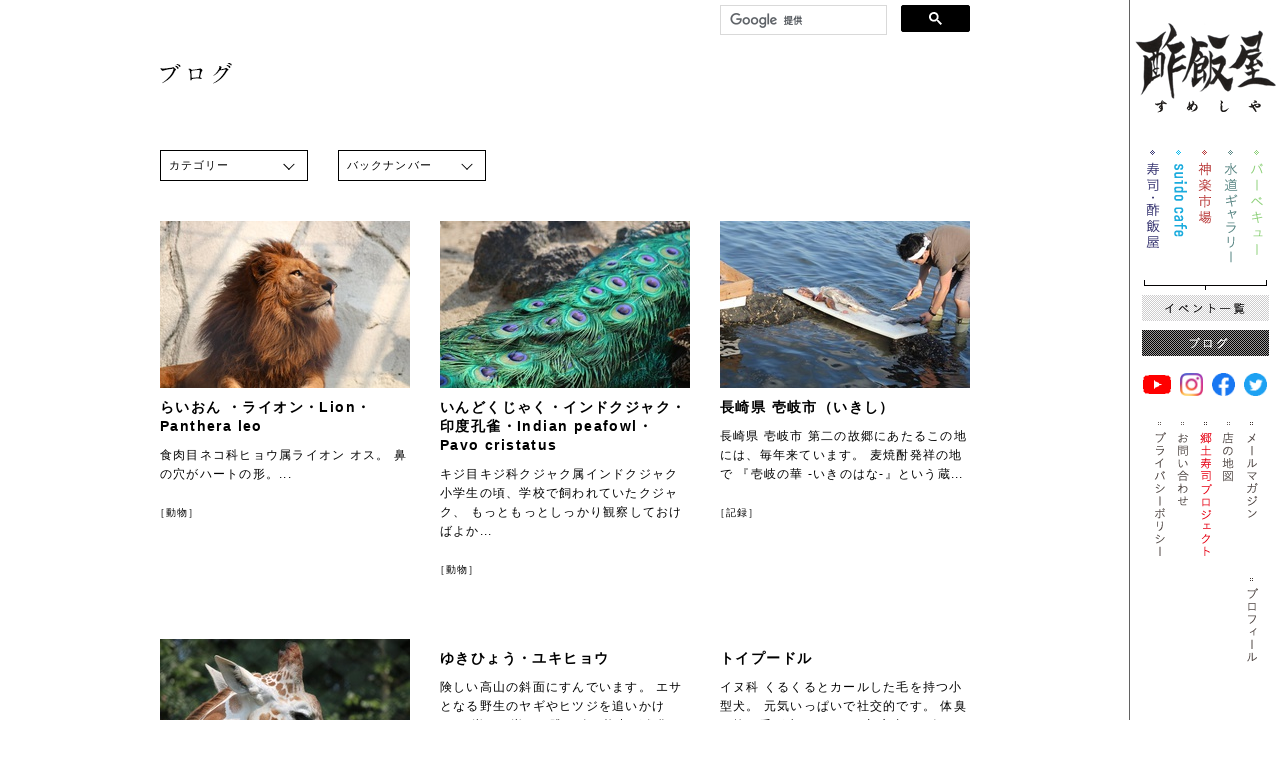

--- FILE ---
content_type: text/html
request_url: https://www.sumeshiya.com/blog/cat108/index_3.html
body_size: 44442
content:
<!DOCTYPE html PUBLIC "-//W3C//DTD XHTML 1.0 Transitional//EN" "http://www.w3.org/TR/xhtml1/DTD/xhtml1-transitional.dtd">
<html xmlns="http://www.w3.org/1999/xhtml" xml:lang='ja' lang='ja'>
<head>
  <meta http-equiv="Content-Type" content="text/html; charset=utf-8" />
  <meta http-equiv="Content-Style-Type" content="text/css" />
  <meta http-equiv="Content-Script-Type" content="text/javascript" />
  <meta name="copyright" content="Copyright (c) Sumeshiya Co.,Ltd. All Rights Reserved." />
  <meta name="keywords" content="酢飯屋,寿司,江戸川橋,ギャラリー,ワークショップ,日本酒,カフェ,文京区,水道" />
  <meta name="description" content="酢飯屋 - 文京区水道、江戸川橋にある寿司、カフェ、ギャラリーの複合店" />
  <meta http-equiv="imagetoolbar" content="no" />
  
  <meta property="og:title" content="ブログ / 酢飯屋 - 文京区水道、江戸川橋にある寿司、カフェ、ギャラリーの複合店">
  <meta property="og:type" content="article">
  <meta property="og:locale" content="ja_JP" />
  <meta property="og:url" content="http://www.sumeshiya.com/blog/">
  <meta property="og:image" content="http://www.sumeshiya.com/img/fbLogo.gif">
  <meta property="og:site_name" content="酢飯屋 - 文京区水道、江戸川橋にある寿司、カフェ、ギャラリーの複合店">
  <meta property="og:description" content="酢飯屋 - 文京区水道、江戸川橋にある寿司、カフェ、ギャラリーの複合店" />
  
  <title>ブログ / 酢飯屋 - 文京区水道、江戸川橋にある寿司、カフェ、ギャラリーの複合店</title>
  
  <link rel="stylesheet" href="/css/global.css" type="text/css" />
  <link rel="stylesheet" href="/css/blog.css" type="text/css" />
  <link rel="alternate" type="application/rss+xml" title="RSS" href="/blog/rss.xml" />
  
  <script type="text/javascript" src="/js/common.js"></script>
  <script type="text/javascript" src="/js/jquery-1.6.2.min.js"></script>
  <script type="text/javascript" src="/js/scrolltopcontrol.js"></script>
  <script type="text/javascript" src="/js/jquery.easing.1.3.js"></script>
</head>
<body class="blog">
<div id="wrapper">
  <div id="header">
    <h1><a href="/"><span>酢飯屋 - 文京区水道、江戸川橋にある寿司、カフェ、ギャラリーの複合店</span></a></h1>
    <ul id="globalMenu">
      <li><a href="/sushi/"><img src="/img/menu01_off.gif" width="25" height="118" alt="寿司・酢飯屋" /></a></li>
      <li><a href="/cafe/"><img src="/img/menu02_off.gif" width="25" height="118" alt="水道カフェ" /></a></li>
      <li><a href="/ichiba/"><img src="/img/menu03_off.gif" width="25" height="118" alt="神楽市場" /></a></li>
      <li><a href="/gallery/"><img src="/img/menu04_off.gif" width="25" height="118" alt="水道ギャラリー" /></a></li>
      <li><a href="/bbq/"><img src="/img/menu05_off.gif" width="25" height="118" alt="バーベキュー" /></a></li>
    </ul>
    <p id="eventBtn"><a href="/event/"><img src="/img/btnEvent_off.gif" width="127" height="26" alt="イベント情報" /></a></p>
    <p id="blogBtn"><a href="/blog/"><img src="/img/btnblog_off.gif" width="127" height="26" alt="ブログ" /></a></p>
    <ul id="sns-menu">
      <li class="yt"><a href="https://www.youtube.com/user/SUMESHIYA/"  target="_blank"><img src="/img/youtube_off.gif" alt="YouTube" /></a></li>
      <li class="ig"><a href="https://www.instagram.com/okadadaisuke_sumeshiya/?hl=ja"  target="_blank"><img src="/img/instagram_off.gif" alt="instagram" /></a></li>
      <li class="fb"><a href="https://www.facebook.com/daisukeokadasumeshiya"  target="_blank"><img src="/img/facebook_off.gif" alt="facebook" /></a></li>
      <li class="tw"><a href="https://twitter.com/daisukeokada/"  target="_blank"><img src="/img/twitter_off.gif" alt="twitter" /></a></li>
    </ul>
    <ul id="subMenu">
      <li><a href="/magazine/"><img src="/img/subMenu08_off.gif" width="20" height="120" alt="メールマガジン" /></a></li>
      <li><a href="/map/"><img src="/img/subMenu03_off.gif" width="20" height="136" alt="店の地図" /></a></li>
      <li><a href="/project/"><img src="/img/subMenu10_off.gif" width="20" height="138" alt="郷土寿司プロジェクト" /></a></li>
      <li><a href="/contact/"><img src="/img/subMenu02_off.gif" width="20" height="136" alt="お問い合わせ" /></a></li>
      <li><a href="/policy/"><img src="/img/subMenu05_off.gif" width="20" height="136" alt="プライバシーポリシー" /></a></li>
      <!--<li><a href="/about/"><img src="/img/subMenu04_off.gif" width="20" height="136" alt="会社概要" /></a></li>-->
      <li><a href="/profile/"><img src="/img/subMenu09_off.gif" width="20" height="136" alt="プロフィール" /></a></li>
    </ul>
  </div>
  <div id="contents" class="clearfix">
    <div id="contents-header">
      <h2><img src="/blog/img/titleBlog.gif" width="72" height="21" alt="ブログ" /></h2>
      <div id="socialBtn">
        <div class="search_box">
          <script>
            (function() {
              var cx = '003027793310918618268:8dwoug4i42s';
              var gcse = document.createElement('script');
              gcse.type = 'text/javascript';
              gcse.async = true;
              gcse.src = 'https://cse.google.com/cse.js?cx=' + cx;
              var s = document.getElementsByTagName('script')[0];
              s.parentNode.insertBefore(gcse, s);
            })();
          </script>
          <gcse:searchbox-only></gcse:searchbox-only>
        </div><!-- /#srchBox -->
      </div>
    </div>
    <ul class="archive-menu">
      <li>
        <select onChange="navi(this)" class="archives">
          <option value="">カテゴリー</option>
          <option value="/blog/fishing/">釣り・Fishing</option>
          <option value="/blog/cat47/">海の生き物</option>
          <option value="/blog/cat110/">生き物</option>
          <option value="/blog/cat96/">海藻</option>
          <option value="/blog/cat108/">動物</option>
          <option value="/blog/cat111/">鳥</option>
          <option value="/blog/cat115/">淡水魚</option>
          <option value="/blog/cat107/">湖魚</option>
          <option value="/blog/cat87/">昆虫</option>
          <option value="/blog/cat88/">植物</option>
          <option value="/blog/cat69/">花</option>
          <option value="/blog/cat93/">子供名言珍言集</option>
          <option value="/blog/cat167/">メディア</option>
          <option value="/blog/cat206/">愛知県</option>
          <option value="/blog/cat229/">青森県</option>
          <option value="/blog/cat194/">秋田県</option>
          <option value="/blog/cat204/">石川県</option>
          <option value="/blog/cat230/">茨城県</option>
          <option value="/blog/cat228/">岩手県</option>
          <option value="/blog/cat231/">愛媛県</option>
          <option value="/blog/cat220/">大分県</option>
          <option value="/blog/cat225/">大阪府</option>
          <option value="/blog/cat223/">岡山県</option>
          <option value="/blog/cat193/">沖縄県</option>
          <option value="/blog/cat215/">香川県</option>
          <option value="/blog/cat198/">鹿児島県</option>
          <option value="/blog/cat213/">神奈川県</option>
          <option value="/blog/cat224/">京都府</option>
          <option value="/blog/cat218/">熊本県</option>
          <option value="/blog/cat233/">群馬県</option>
          <option value="/blog/cat177/">高知県</option>
          <option value="/blog/cat203/">埼玉県</option>
          <option value="/blog/cat222/">佐賀県</option>
          <option value="/blog/cat235/">静岡県</option>
          <option value="/blog/cat212/">島根県</option>
          <option value="/blog/tokyo/">東京（TOKYO）</option>
          <option value="/blog/cat237/">徳島県</option>
          <option value="/blog/cat239/">鳥取県</option>
          <option value="/blog/cat201/">富山県</option>
          <option value="/blog/cat196/">長崎県</option>
          <option value="/blog/cat210/">長野県</option>
          <option value="/blog/cat217/">新潟県</option>
          <option value="/blog/cat208/">兵庫県</option>
          <option value="/blog/cat98/">福岡県</option>
          <option value="/blog/cat243/">福島県</option>
          <option value="/blog/cat221/">北海道</option>
          <option value="/blog/cat216/">三重県</option>
          <option value="/blog/cat219/">宮崎県</option>
          <option value="/blog/cat197/">山口県</option>
          <option value="/blog/cat199/">山梨県</option>
          <option value="/blog/cat250/">イタリア</option>
          <option value="/blog/india/">インド・India</option>
          <option value="/blog/cat249/">エクアドル</option>
          <option value="/blog/cat227/">スリランカ</option>
          <option value="/blog/cat214/">台湾</option>
          <option value="/blog/vit-nam/">ベトナム・Việt Nam</option>
          <option value="/blog/cat226/">マレーシア</option>
          <option value="/blog/cat248/">南アフリカ共和国</option>
          <option value="/blog/cat247/">メキシコ</option>
          <option value="/blog/cat252/">リトアニア</option>
          <option value="/blog/cat251/">ルワンダ共和国</option>
          <option value="/blog/cat68/">岡田イズム</option>
          <option value="/blog/cat71/">食遊び</option>
          <option value="/blog/cat183/">講演・授業</option>
          <option value="/blog/cat61/">イベント</option>
          <option value="/blog/link/">スーパーリンク</option>
          <option value="/blog/cat76/">すし・sushi</option>
          <option value="/blog/cat187/">すし本</option>
          <option value="/blog/cat175/">おすしやさんにいらっしゃい！</option>
          <option value="/blog/cat97/">季節のおうち寿司</option>
          <option value="/blog/cat182/">お店</option>
          <option value="/blog/cat103/">料理</option>
          <option value="/blog/cat163/">世界の料理</option>
          <option value="/blog/recipe/">レシピ・recipe</option>
          <option value="/blog/cat152/">岡田家のレシピ</option>
          <option value="/blog/cat202/">麺類</option>
          <option value="/blog/soba/">そば・ソバ・蕎麦・soba</option>
          <option value="/blog/cat168/">パン</option>
          <option value="/blog/cat43/">お茶漬け</option>
          <option value="/blog/cat86/">和菓子記録</option>
          <option value="/blog/cat81/">スイーツ</option>
          <option value="/blog/sweets/">当店のスイーツ</option>
          <option value="/blog/cat66/">お米</option>
          <option value="/blog/cat60/">お肉</option>
          <option value="/blog/base/">部位やBase!</option>
          <option value="/blog/cat50/">青果</option>
          <option value="/blog/cat125/">菌類</option>
          <option value="/blog/cat195/">卵</option>
          <option value="/blog/cat172/">豆類</option>
          <option value="/blog/cat181/">雑穀</option>
          <option value="/blog/cat173/">種実類</option>
          <option value="/blog/cat62/">乾物</option>
          <option value="/blog/cat188/">塩</option>
          <option value="/blog/cat90/">調味料</option>
          <option value="/blog/spice/">スパイス・spice</option>
          <option value="/blog/cat153/">ハーブ</option>
          <option value="/blog/cat164/">豆腐</option>
          <option value="/blog/cat133/">乳製品</option>
          <option value="/blog/cat174/">油脂類</option>
          <option value="/blog/cat171/">お菓子</option>
          <option value="/blog/cat179/">水・炭酸水</option>
          <option value="/blog/cat70/">茶</option>
          <option value="/blog/cat180/">清涼飲料水</option>
          <option value="/blog/original-drink/">自家製ドリンク</option>
          <option value="/blog/cat157/">アルコール</option>
          <option value="/blog/cat51/">日本酒</option>
          <option value="/blog/cat200/">ビール</option>
          <option value="/blog/beer/">ビール・beer</option>
          <option value="/blog/cat132/">焼酎</option>
          <option value="/blog/cat154/">ワイン</option>
          <option value="/blog/cat52/">日本ワイン</option>
          <option value="/blog/kongetsunoosake/">今月のお酒</option>
          <option value="/blog/cat106/">酢飯屋のナチュラルワイン</option>
          <option value="/blog/alc-event/">酒イベント</option>
          <option value="/blog/alc-visit/">酒蔵訪問</option>
          <option value="/blog/cat79/">蔵訪問</option>
          <option value="/blog/cat176/">加工品</option>
          <option value="/blog/cat89/">栄養学</option>
          <option value="/blog/cat73/">陶芸家</option>
          <option value="/blog/cat101/">うつわ</option>
          <option value="/blog/cat72/">道具</option>
          <option value="/blog/cat191/">建築物</option>
          <option value="/blog/cat99/">神社仏閣</option>
          <option value="/blog/cat100/">公園</option>
          <option value="/blog/cat186/">ホテル</option>
          <option value="/blog/cat185/">航空</option>
          <option value="/blog/cat184/">鉄道</option>
          <option value="/blog/cat127/">スクーバ・ダイビング</option>
          <option value="/blog/cat211/">薬</option>
          <option value="/blog/cat178/">雑談</option>
          <option value="/blog/cat57/">記録</option>
          <option value="/blog/cat63/">神楽市場</option>
          <option value="/blog/suido-cafe/">suido cafeランチ2008年〜2016年</option>
        </select>
      </li>
      <li>
        <select onChange="navi(this)" class="archives">
          <option value="">バックナンバー</option>
          <option value="/blog/2024/02/">2024.02</option>
          <option value="/blog/2024/01/">2024.01</option>
          <option value="/blog/2023/12/">2023.12</option>
          <option value="/blog/2023/11/">2023.11</option>
          <option value="/blog/2023/10/">2023.10</option>
          <option value="/blog/2023/09/">2023.09</option>
          <option value="/blog/2023/08/">2023.08</option>
          <option value="/blog/2023/07/">2023.07</option>
          <option value="/blog/2023/06/">2023.06</option>
          <option value="/blog/2023/05/">2023.05</option>
          <option value="/blog/2023/04/">2023.04</option>
          <option value="/blog/2023/02/">2023.02</option>
          <option value="/blog/2023/01/">2023.01</option>
          <option value="/blog/2022/12/">2022.12</option>
          <option value="/blog/2022/11/">2022.11</option>
          <option value="/blog/2022/10/">2022.10</option>
          <option value="/blog/2022/09/">2022.09</option>
          <option value="/blog/2022/08/">2022.08</option>
          <option value="/blog/2022/07/">2022.07</option>
          <option value="/blog/2022/06/">2022.06</option>
          <option value="/blog/2022/05/">2022.05</option>
          <option value="/blog/2022/04/">2022.04</option>
          <option value="/blog/2022/03/">2022.03</option>
          <option value="/blog/2022/02/">2022.02</option>
          <option value="/blog/2022/01/">2022.01</option>
          <option value="/blog/2021/12/">2021.12</option>
          <option value="/blog/2021/11/">2021.11</option>
          <option value="/blog/2021/10/">2021.10</option>
          <option value="/blog/2021/09/">2021.09</option>
          <option value="/blog/2021/08/">2021.08</option>
          <option value="/blog/2021/07/">2021.07</option>
          <option value="/blog/2021/06/">2021.06</option>
          <option value="/blog/2021/05/">2021.05</option>
          <option value="/blog/2021/04/">2021.04</option>
          <option value="/blog/2021/03/">2021.03</option>
          <option value="/blog/2021/02/">2021.02</option>
          <option value="/blog/2021/01/">2021.01</option>
          <option value="/blog/2020/12/">2020.12</option>
          <option value="/blog/2020/11/">2020.11</option>
          <option value="/blog/2020/10/">2020.10</option>
          <option value="/blog/2020/09/">2020.09</option>
          <option value="/blog/2020/08/">2020.08</option>
          <option value="/blog/2020/07/">2020.07</option>
          <option value="/blog/2020/06/">2020.06</option>
          <option value="/blog/2020/05/">2020.05</option>
          <option value="/blog/2020/04/">2020.04</option>
          <option value="/blog/2020/03/">2020.03</option>
          <option value="/blog/2020/02/">2020.02</option>
          <option value="/blog/2020/01/">2020.01</option>
          <option value="/blog/2019/12/">2019.12</option>
          <option value="/blog/2019/11/">2019.11</option>
          <option value="/blog/2019/10/">2019.10</option>
          <option value="/blog/2019/09/">2019.09</option>
          <option value="/blog/2019/08/">2019.08</option>
          <option value="/blog/2019/07/">2019.07</option>
          <option value="/blog/2019/06/">2019.06</option>
          <option value="/blog/2019/05/">2019.05</option>
          <option value="/blog/2019/04/">2019.04</option>
          <option value="/blog/2019/03/">2019.03</option>
          <option value="/blog/2019/02/">2019.02</option>
          <option value="/blog/2019/01/">2019.01</option>
          <option value="/blog/2018/12/">2018.12</option>
          <option value="/blog/2018/11/">2018.11</option>
          <option value="/blog/2018/10/">2018.10</option>
          <option value="/blog/2018/09/">2018.09</option>
          <option value="/blog/2018/08/">2018.08</option>
          <option value="/blog/2018/07/">2018.07</option>
          <option value="/blog/2018/06/">2018.06</option>
          <option value="/blog/2018/05/">2018.05</option>
          <option value="/blog/2018/04/">2018.04</option>
          <option value="/blog/2018/03/">2018.03</option>
          <option value="/blog/2018/02/">2018.02</option>
          <option value="/blog/2018/01/">2018.01</option>
          <option value="/blog/2017/12/">2017.12</option>
          <option value="/blog/2017/11/">2017.11</option>
          <option value="/blog/2017/10/">2017.10</option>
          <option value="/blog/2017/09/">2017.09</option>
          <option value="/blog/2017/08/">2017.08</option>
          <option value="/blog/2017/07/">2017.07</option>
          <option value="/blog/2017/06/">2017.06</option>
          <option value="/blog/2017/05/">2017.05</option>
          <option value="/blog/2017/04/">2017.04</option>
          <option value="/blog/2017/03/">2017.03</option>
          <option value="/blog/2017/02/">2017.02</option>
          <option value="/blog/2017/01/">2017.01</option>
          <option value="/blog/2016/12/">2016.12</option>
          <option value="/blog/2016/11/">2016.11</option>
          <option value="/blog/2016/10/">2016.10</option>
          <option value="/blog/2016/09/">2016.09</option>
          <option value="/blog/2016/08/">2016.08</option>
          <option value="/blog/2016/07/">2016.07</option>
          <option value="/blog/2016/06/">2016.06</option>
          <option value="/blog/2016/05/">2016.05</option>
          <option value="/blog/2016/04/">2016.04</option>
          <option value="/blog/2016/03/">2016.03</option>
          <option value="/blog/2016/02/">2016.02</option>
          <option value="/blog/2016/01/">2016.01</option>
          <option value="/blog/2015/12/">2015.12</option>
          <option value="/blog/2015/11/">2015.11</option>
          <option value="/blog/2015/10/">2015.10</option>
          <option value="/blog/2015/09/">2015.09</option>
          <option value="/blog/2015/08/">2015.08</option>
          <option value="/blog/2015/07/">2015.07</option>
          <option value="/blog/2015/06/">2015.06</option>
          <option value="/blog/2015/05/">2015.05</option>
          <option value="/blog/2015/04/">2015.04</option>
          <option value="/blog/2015/03/">2015.03</option>
          <option value="/blog/2015/02/">2015.02</option>
          <option value="/blog/2015/01/">2015.01</option>
          <option value="/blog/2014/12/">2014.12</option>
          <option value="/blog/2014/11/">2014.11</option>
          <option value="/blog/2014/10/">2014.10</option>
          <option value="/blog/2014/09/">2014.09</option>
          <option value="/blog/2014/08/">2014.08</option>
          <option value="/blog/2014/07/">2014.07</option>
          <option value="/blog/2014/06/">2014.06</option>
          <option value="/blog/2014/05/">2014.05</option>
          <option value="/blog/2014/04/">2014.04</option>
          <option value="/blog/2014/03/">2014.03</option>
          <option value="/blog/2014/02/">2014.02</option>
          <option value="/blog/2014/01/">2014.01</option>
          <option value="/blog/2013/12/">2013.12</option>
          <option value="/blog/2013/11/">2013.11</option>
          <option value="/blog/2013/10/">2013.10</option>
          <option value="/blog/2013/09/">2013.09</option>
          <option value="/blog/2013/08/">2013.08</option>
          <option value="/blog/2013/07/">2013.07</option>
          <option value="/blog/2013/06/">2013.06</option>
          <option value="/blog/2013/05/">2013.05</option>
          <option value="/blog/2013/04/">2013.04</option>
          <option value="/blog/2013/03/">2013.03</option>
          <option value="/blog/2013/02/">2013.02</option>
          <option value="/blog/2013/01/">2013.01</option>
          <option value="/blog/2012/12/">2012.12</option>
          <option value="/blog/2012/11/">2012.11</option>
          <option value="/blog/2012/10/">2012.10</option>
          <option value="/blog/2012/09/">2012.09</option>
          <option value="/blog/2012/08/">2012.08</option>
          <option value="/blog/2012/07/">2012.07</option>
          <option value="/blog/2012/06/">2012.06</option>
          <option value="/blog/2012/05/">2012.05</option>
          <option value="/blog/2012/04/">2012.04</option>
          <option value="/blog/2012/03/">2012.03</option>
          <option value="/blog/2012/02/">2012.02</option>
          <option value="/blog/2012/01/">2012.01</option>
          <option value="/blog/2011/12/">2011.12</option>
          <option value="/blog/2011/10/">2011.10</option>
          <option value="/blog/2011/09/">2011.09</option>
          <option value="/blog/2011/08/">2011.08</option>
          <option value="/blog/2011/07/">2011.07</option>
          <option value="/blog/2011/06/">2011.06</option>
          <option value="/blog/2011/05/">2011.05</option>
          <option value="/blog/2011/03/">2011.03</option>
          <option value="/blog/2011/02/">2011.02</option>
          <option value="/blog/2011/01/">2011.01</option>
          <option value="/blog/2010/12/">2010.12</option>
          <option value="/blog/2010/11/">2010.11</option>
          <option value="/blog/2010/10/">2010.10</option>
          <option value="/blog/2010/09/">2010.09</option>
          <option value="/blog/2010/08/">2010.08</option>
          <option value="/blog/2010/07/">2010.07</option>
          <option value="/blog/2010/06/">2010.06</option>
          <option value="/blog/2010/05/">2010.05</option>
          <option value="/blog/2010/04/">2010.04</option>
          <option value="/blog/2010/03/">2010.03</option>
          <option value="/blog/2010/02/">2010.02</option>
          <option value="/blog/2010/01/">2010.01</option>
          <option value="/blog/2009/12/">2009.12</option>
          <option value="/blog/2009/11/">2009.11</option>
          <option value="/blog/2009/10/">2009.10</option>
          <option value="/blog/2009/09/">2009.09</option>
          <option value="/blog/2009/08/">2009.08</option>
          <option value="/blog/2009/07/">2009.07</option>
          <option value="/blog/2009/06/">2009.06</option>
          <option value="/blog/2009/05/">2009.05</option>
          <option value="/blog/2009/04/">2009.04</option>
          <option value="/blog/2009/03/">2009.03</option>
          <option value="/blog/2009/02/">2009.02</option>
          <option value="/blog/2009/01/">2009.01</option>
          <option value="/blog/2008/12/">2008.12</option>
          <option value="/blog/2008/11/">2008.11</option>
          <option value="/blog/2008/10/">2008.10</option>
          <option value="/blog/2008/09/">2008.09</option>
          <option value="/blog/2008/08/">2008.08</option>
          <option value="/blog/2008/07/">2008.07</option>
          <option value="/blog/2008/06/">2008.06</option>
          <option value="/blog/2008/05/">2008.05</option>
          <option value="/blog/2008/04/">2008.04</option>
          <option value="/blog/2008/03/">2008.03</option>
          <option value="/blog/2008/02/">2008.02</option>
          <option value="/blog/2008/01/">2008.01</option>
          <option value="/blog/2007/11/">2007.11</option>
          <option value="/blog/2007/10/">2007.10</option>
          <option value="/blog/2007/09/">2007.09</option>
          <option value="/blog/2007/08/">2007.08</option>
          <option value="/blog/2007/07/">2007.07</option>
          <option value="/blog/2007/06/">2007.06</option>
          <option value="/blog/2007/05/">2007.05</option>
          <option value="/blog/2007/04/">2007.04</option>
          <option value="/blog/2007/03/">2007.03</option>
          <option value="/blog/2007/02/">2007.02</option>
          <option value="/blog/2007/01/">2007.01</option>
          <option value="/blog/2006/12/">2006.12</option>
          <option value="/blog/2006/11/">2006.11</option>
          <option value="/blog/2006/10/">2006.10</option>
          <option value="/blog/2006/09/">2006.09</option>
          <option value="/blog/2006/08/">2006.08</option>
          <option value="/blog/2006/07/">2006.07</option>
          <option value="/blog/2006/06/">2006.06</option>
          <option value="/blog/2006/05/">2006.05</option>
          <option value="/blog/2006/03/">2006.03</option>
          <option value="/blog/2006/02/">2006.02</option>
          <option value="/blog/2006/01/">2006.01</option>
          <option value="/blog/2005/12/">2005.12</option>
          <option value="/blog/2005/11/">2005.11</option>
          <option value="/blog/2005/10/">2005.10</option>
          <option value="/blog/2005/09/">2005.09</option>
          <option value="/blog/2005/08/">2005.08</option>
          <option value="/blog/2005/07/">2005.07</option>
          <option value="/blog/2005/06/">2005.06</option>
          <option value="/blog/2005/05/">2005.05</option>
          <option value="/blog/2005/04/">2005.04</option>
          <option value="/blog/2005/03/">2005.03</option>
          <option value="/blog/2005/02/">2005.02</option>
          <option value="/blog/2005/01/">2005.01</option>
          <option value="/blog/2004/12/">2004.12</option>
          <option value="/blog/2004/11/">2004.11</option>
          <option value="/blog/2004/10/">2004.10</option>
          <option value="/blog/2004/09/">2004.09</option>
          <option value="/blog/2004/08/">2004.08</option>
          <option value="/blog/2004/07/">2004.07</option>
          <option value="/blog/2004/06/">2004.06</option>
          <option value="/blog/2004/05/">2004.05</option>
          <option value="/blog/2004/04/">2004.04</option>
          <option value="/blog/2004/03/">2004.03</option>
          <option value="/blog/2004/02/">2004.02</option>
          <option value="/blog/2004/01/">2004.01</option>
          <option value="/blog/2003/12/">2003.12</option>
          <option value="/blog/2003/11/">2003.11</option>
          <option value="/blog/2003/10/">2003.10</option>
          <option value="/blog/2003/09/">2003.09</option>
          <option value="/blog/2003/08/">2003.08</option>
          <option value="/blog/2003/07/">2003.07</option>
          <option value="/blog/2003/06/">2003.06</option>
          <option value="/blog/2003/05/">2003.05</option>
          <option value="/blog/2003/04/">2003.04</option>
          <option value="/blog/2003/03/">2003.03</option>
          <option value="/blog/2003/02/">2003.02</option>
          <option value="/blog/2003/01/">2003.01</option>
          <option value="/blog/2002/12/">2002.12</option>
          <option value="/blog/2002/11/">2002.11</option>
          <option value="/blog/2002/10/">2002.10</option>
          <option value="/blog/2002/09/">2002.09</option>
          <option value="/blog/2002/08/">2002.08</option>
          <option value="/blog/2002/07/">2002.07</option>
          <option value="/blog/2002/06/">2002.06</option>
          <option value="/blog/2002/05/">2002.05</option>
          <option value="/blog/2002/04/">2002.04</option>
          <option value="/blog/2002/03/">2002.03</option>
          <option value="/blog/2002/02/">2002.02</option>
          <option value="/blog/2002/01/">2002.01</option>
          <option value="/blog/2001/11/">2001.11</option>
          <option value="/blog/2001/10/">2001.10</option>
          <option value="/blog/2001/09/">2001.09</option>
          <option value="/blog/2001/08/">2001.08</option>
          <option value="/blog/2001/07/">2001.07</option>
          <option value="/blog/2001/06/">2001.06</option>
          <option value="/blog/2001/05/">2001.05</option>
          <option value="/blog/2001/04/">2001.04</option>
          <option value="/blog/2001/03/">2001.03</option>
          <option value="/blog/2001/02/">2001.02</option>
          <option value="/blog/2001/01/">2001.01</option>
          <option value="/blog/2000/12/">2000.12</option>
          <option value="/blog/2000/11/">2000.11</option>
          <option value="/blog/2000/10/">2000.10</option>
          <option value="/blog/2000/09/">2000.09</option>
          <option value="/blog/2000/08/">2000.08</option>
          <option value="/blog/2000/07/">2000.07</option>
          <option value="/blog/2000/06/">2000.06</option>
          <option value="/blog/2000/05/">2000.05</option>
          <option value="/blog/2000/04/">2000.04</option>
          <option value="/blog/2000/03/">2000.03</option>
          <option value="/blog/2000/02/">2000.02</option>
          <option value="/blog/2000/01/">2000.01</option>
          <option value="/blog/1999/12/">1999.12</option>
          <option value="/blog/1999/08/">1999.08</option>
          <option value="/blog/1999/07/">1999.07</option>
          <option value="/blog/1999/05/">1999.05</option>
          <option value="/blog/1999/03/">1999.03</option>
          <option value="/blog/1999/01/">1999.01</option>
          <option value="/blog/1998/08/">1998.08</option>
          <option value="/blog/1998/04/">1998.04</option>
          <option value="/blog/1998/02/">1998.02</option>
          <option value="/blog/1997/03/">1997.03</option>
          <option value="/blog/1997/01/">1997.01</option>
          <option value="/blog/1996/02/">1996.02</option>
          <option value="/blog/1995/07/">1995.07</option>
          <option value="/blog/1995/04/">1995.04</option>
          <option value="/blog/1995/02/">1995.02</option>
          <option value="/blog/1995/01/">1995.01</option>
          <option value="/blog/1994/12/">1994.12</option>
          <option value="/blog/1994/04/">1994.04</option>
          <option value="/blog/1993/12/">1993.12</option>
          <option value="/blog/1993/10/">1993.10</option>
          <option value="/blog/1993/07/">1993.07</option>
          <option value="/blog/1992/03/">1992.03</option>
          <option value="/blog/1991/09/">1991.09</option>
          <option value="/blog/1991/01/">1991.01</option>
          <option value="/blog/1990/12/">1990.12</option>
          <option value="/blog/1990/08/">1990.08</option>
          <option value="/blog/1989/11/">1989.11</option>
          <option value="/blog/1989/09/">1989.09</option>
          <option value="/blog/1988/03/">1988.03</option>
          <option value="/blog/1987/09/">1987.09</option>
          <option value="/blog/1984/08/">1984.08</option>
          <option value="/blog/1983/11/">1983.11</option>
          <option value="/blog/1983/07/">1983.07</option>
          <option value="/blog/1982/09/">1982.09</option>
          <option value="/blog/1980/10/">1980.10</option>
          <option value="/blog/1980/09/">1980.09</option>
          <option value="/blog/1980/06/">1980.06</option>
          <option value="/blog/1980/02/">1980.02</option>
          <option value="/blog/1978/03/">1978.03</option>
          <option value="/blog/1977/04/">1977.04</option>
          <option value="/blog/1975/04/">1975.04</option>
          <option value="/blog/1975/03/">1975.03</option>
          <option value="/blog/1972/07/">1972.07</option>
          <option value="/blog/1971/07/">1971.07</option>
          <option value="/blog/1971/05/">1971.05</option>
          <option value="/blog/1970/05/">1970.05</option>
          <option value="/blog/1969/11/">1969.11</option>
          <option value="/blog/1969/09/">1969.09</option>
          <option value="/blog/1969/01/">1969.01</option>
          <option value="/blog/1967/03/">1967.03</option>
          <option value="/blog/1966/07/">1966.07</option>
          <option value="/blog/1964/02/">1964.02</option>
          <option value="/blog/1962/04/">1962.04</option>
          <option value="/blog/1962/01/">1962.01</option>
          <option value="/blog/1959/08/">1959.08</option>
          <option value="/blog/1958/04/">1958.04</option>
          <option value="/blog/1958/03/">1958.03</option>
          <option value="/blog/1958/01/">1958.01</option>
          <option value="/blog/1954/12/">1954.12</option>
          <option value="/blog/1954/11/">1954.11</option>
          <option value="/blog/1952/07/">1952.07</option>
          <option value="/blog/1952/03/">1952.03</option>
          <option value="/blog/1951/08/">1951.08</option>
          <option value="/blog/1950/07/">1950.07</option>
          <option value="/blog/1923/01/">1923.01</option>
          <option value="/blog/1918/07/">1918.07</option>
          <option value="/blog/1913/07/">1913.07</option>
          <option value="/blog/1899/01/">1899.01</option>
          <option value="/blog/1894/01/">1894.01</option>
          <option value="/blog/1890/04/">1890.04</option>
          <option value="/blog/1889/03/">1889.03</option>
          <option value="/blog/1886/01/">1886.01</option>
          <option value="/blog/1883/03/">1883.03</option>
          <option value="/blog/1879/07/">1879.07</option>
          <option value="/blog/1876/11/">1876.11</option>
          <option value="/blog/1869/10/">1869.10</option>
          <option value="/blog/1869/07/">1869.07</option>
          <option value="/blog/1867/02/">1867.02</option>
          <option value="/blog/1861/07/">1861.07</option>
          <option value="/blog/1837/05/">1837.05</option>
          <option value="/blog/1789/06/">1789.06</option>
          <option value="/blog/1787/09/">1787.09</option>
          <option value="/blog/1747/04/">1747.04</option>
          <option value="/blog/1718/10/">1718.10</option>
          <option value="/blog/1712/07/">1712.07</option>
          <option value="/blog/1625/07/">1625.07</option>
          <option value="/blog/1602/02/">1602.02</option>
          <option value="/blog/1545/08/">1545.08</option>
          <option value="/blog/0574/02/">0574.02</option>
        </select>
      </li>
    </ul>
    <div class="entry-list">
      <article class="entry-article">
<!--        <div class="entry-date">2018.02.24</div>-->
        <a href="/blog/2018/02/post-3301.html">
          <img src="/blog/assets_c/2018/03/IMG_7810-thumb-autox167-43289.jpg" alt="らいおん ・ライオン・Lion・Panthera leo">
          <h3 class="entry-title">らいおん ・ライオン・Lion・Panthera leo</h3>
          <p> 食肉目ネコ科ヒョウ属ライオン オス。 鼻の穴がハートの形。...</p>
          <div class="entry-category">［動物］</div>
        </a>
      </article>
      <article class="entry-article">
<!--        <div class="entry-date">2017.09.06</div>-->
        <a href="/blog/2017/09/post-2881.html">
          <img src="/blog/assets_c/2018/03/IMG_7844-thumb-autox167-43311.jpg" alt="いんどくじゃく・インドクジャク・印度孔雀・Indian peafowl・Pavo cristatus">
          <h3 class="entry-title">いんどくじゃく・インドクジャク・印度孔雀・Indian peafowl・Pavo cristatus</h3>
          <p> キジ目キジ科クジャク属インドクジャク 小学生の頃、学校で飼われていたクジャク、 もっともっとしっかり観察しておけばよか...</p>
          <div class="entry-category">［動物］</div>
        </a>
      </article>
      <article class="entry-article">
<!--        <div class="entry-date">2016.09.23</div>-->
        <a href="/blog/2016/09/post-1782.html">
          <img src="/blog/assets_c/2015/07/10552586_741540459240783_2154998579677260425_n-thumb-autox167-13949.jpg" alt="長崎県  壱岐市（いきし）">
          <h3 class="entry-title">長崎県  壱岐市（いきし）</h3>
          <p> 長崎県 壱岐市 第二の故郷にあたるこの地には、毎年来ています。 麦焼酎発祥の地で 『壱岐の華 -いきのはな-』という蔵...</p>
          <div class="entry-category">［記録］</div>
        </a>
      </article>
      <article class="entry-article">
<!--        <div class="entry-date">2016.03.27</div>-->
        <a href="/blog/2016/03/post-3307.html">
          <img src="/blog/assets_c/2018/03/IMG_7981-thumb-autox167-43320.jpg" alt="きりん ・キリン・giraffe・Giraffa camelopardalis">
          <h3 class="entry-title">きりん ・キリン・giraffe・Giraffa camelopardalis</h3>
          <p> 脊椎動物門 哺乳綱偶蹄目キリン科キリン属キリン 最大5.8〜5.9m。 生まれたばかりの赤ちゃんでも1.7〜1.8mも...</p>
          <div class="entry-category">［動物］</div>
        </a>
      </article>
      <article class="entry-article">
<!--        <div class="entry-date">2014.04.17</div>-->
        <a href="/blog/2014/04/post-4573.html">
          <h3 class="entry-title">ゆきひょう・ユキヒョウ</h3>
          <p>険しい高山の斜面にすんでいます。 エサとなる野生のヤギやヒツジを追いかけて、 崖から崖へと跳び移る能力が進化して、 幅跳...</p>
          <div class="entry-category">［動物］</div>
        </a>
      </article>
      <article class="entry-article">
<!--        <div class="entry-date">2013.11.07</div>-->
        <a href="/blog/2013/11/post-3966.html">
          <h3 class="entry-title">トイプードル</h3>
          <p>イヌ科 くるくるとカールした毛を持つ小型犬。 元気いっぱいで社交的です。 体臭や抜け毛が少ないため、初心者でも飼いやすい...</p>
          <div class="entry-category">［動物］</div>
        </a>
      </article>
      <article class="entry-article">
<!--        <div class="entry-date">2013.10.28</div>-->
        <a href="/blog/2013/10/post-3948.html">
          <h3 class="entry-title">アメリカンショートヘアー</h3>
          <p>ネコ科 アメリカ原産のゴージャスな縞模様を持つ猫です。 人なつっこく好奇心が旺盛。 ちょっと太りやすい体質をしています。...</p>
          <div class="entry-category">［動物］</div>
        </a>
      </article>
      <article class="entry-article">
<!--        <div class="entry-date">2013.04.12</div>-->
        <a href="/blog/2013/04/post-4555.html">
          <h3 class="entry-title">チーター</h3>
          <p>地球上、最も速く走る動物。 走り始めて3秒ほどで、ほぼトップスピードに達します。 最高時速は110km。 抜群の加速力で...</p>
          <div class="entry-category">［動物］</div>
        </a>
      </article>
      <article class="entry-article">
<!--        <div class="entry-date">2012.10.28</div>-->
        <a href="/blog/2012/10/post-3947.html">
          <h3 class="entry-title">チワワ</h3>
          <p>イヌ科 イヌの中でも最も小さな犬種。 大きな耳ときらきら光る目が特徴。 活発で好奇心旺盛。 見た目に限らず勇敢な一面もあ...</p>
          <div class="entry-category">［動物］</div>
        </a>
      </article>
      <article class="entry-article">
<!--        <div class="entry-date">2012.05.11</div>-->
        <a href="/blog/2012/05/post-4619.html">
          <h3 class="entry-title">あふりかぞう・アフリカゾウ</h3>
          <p>陸上最重量の動物です。 頭からお尻までが6〜7.5m 体重は5〜7.5t 1日に食べる量は200〜300kg 水は100...</p>
          <div class="entry-category">［動物］</div>
        </a>
      </article>
      <article class="entry-article">
<!--        <div class="entry-date">2012.01.19</div>-->
        <a href="/blog/2012/01/post-4278.html">
          <h3 class="entry-title">マンチカン</h3>
          <p>ネコ科 北アメリカ起源の猫で、短い手足が特徴です。 猫界のダックスフントとも言われています。 明るくて甘えん坊な性格です...</p>
          <div class="entry-category">［動物］</div>
        </a>
      </article>
      <article class="entry-article">
<!--        <div class="entry-date">2011.12.26</div>-->
        <a href="/blog/2011/12/post-4175.html">
          <h3 class="entry-title">よつゆびはりねずみ・ヨツユビハリネズミ</h3>
          <p>ハリネズミ科 約5000本の針を背中にもち、体を丸めることによって 外敵から身を守ります。 とても臆病な性格です。 名前...</p>
          <div class="entry-category">［動物］</div>
        </a>
      </article>
    </div>
    <ol class="pagination">
      <li><a href="http://www.sumeshiya.com/blog/cat108/index_2.html" class="link_before">&laquo;</a></li>
      
      <li><a href="http://www.sumeshiya.com/blog/cat108/index.html" class="link_page">1</a></li>
      <li><a href="http://www.sumeshiya.com/blog/cat108/index_2.html" class="link_page">2</a></li>
      <li><span class="current_page">3</span></li>
      <li><a href="http://www.sumeshiya.com/blog/cat108/index_4.html" class="link_page">4</a></li>
      <li><a href="http://www.sumeshiya.com/blog/cat108/index_5.html" class="link_page">5</a></li>
      
      <li><a href="http://www.sumeshiya.com/blog/cat108/index_4.html" class="link_next">&raquo;</a></li>
      
    </ol>
  </div>
  <div id="footer" class="clearfix">
    <div id="copy">
      <p><img src="/img/copy.jpg" width="246" height="10" alt="Copyright (c) Sumeshiya Co.,Ltd. All Rights Reserved." /></p>
    </div>
  </div>
</div>
<div id="analysis">
	<script type="text/javascript">
	
		/*var _gaq = _gaq || [];
		_gaq.push(['_setAccount', 'UA-29176857-1']);
		_gaq.push(['_trackPageview']);
		
		(function() {
		var ga = document.createElement('script'); ga.type = 'text/javascript';
		ga.async = true;
		ga.src = ('https:' == document.location.protocol ? 'https://ssl' :
		'http://www') + '.google-analytics.com/ga.js';
		var s = document.getElementsByTagName('script')[0];
		s.parentNode.insertBefore(ga, s);
		})();*/
	
	</script>
</div>
</body>
</html>


--- FILE ---
content_type: application/javascript
request_url: https://www.sumeshiya.com/js/scrolltopcontrol.js
body_size: 3741
content:
//** jQuery Scroll to Top Control script- (c) Dynamic Drive DHTML code library: http://www.dynamicdrive.com.
//** Available/ usage terms at http://www.dynamicdrive.com (March 30th, 09')
//** v1.1 (April 7th, 09'):
//** 1) Adds ability to scroll to an absolute position (from top of page) or specific element on the page instead.
//** 2) Fixes scroll animation not working in Opera. 


var scrolltotop={
	//startline: Integer. Number of pixels from top of doc scrollbar is scrolled before showing control
	//scrollto: Keyword (Integer, or "Scroll_to_Element_ID"). How far to scroll document up when control is clicked on (0=top).
	setting: {startline:100, scrollto: 0, scrollduration:1200, fadeduration:[500, 100]},
	controlHTML: '<img src="/img/btnGtoTop_off.gif" width="30" height="30" alt="goto Page Top" />', //HTML for control, which is auto wrapped in DIV w/ ID="topcontrol"
	controlattrs: {offsetx:114, offsety:18}, //offset of control relative to right/ bottom of window corner
	anchorkeyword: '#top', //Enter href value of HTML anchors on the page that should also act as "Scroll Up" links

	state: {isvisible:false, shouldvisible:false},

	scrollup:function(){
		if (!this.cssfixedsupport) //if control is positioned using JavaScript
			this.$control.css({opacity:0}) //hide control immediately after clicking it
		var dest=isNaN(this.setting.scrollto)? this.setting.scrollto : parseInt(this.setting.scrollto)
		if (typeof dest=="string" && jQuery('#'+dest).length==1) //check element set by string exists
			dest=jQuery('#'+dest).offset().top
		else
			dest=0
		this.$body.animate({scrollTop: dest}, this.setting.scrollduration, "easeOutExpo");
	},

	keepfixed:function(){
		var $window=jQuery(window)
		var controlx=$window.scrollLeft() + $window.width() - this.$control.width() - this.controlattrs.offsetx
		var controly=$window.scrollTop() + $window.height() - this.$control.height() - this.controlattrs.offsety
		this.$control.css({left:controlx+'px', top:controly+'px'})
	},

	togglecontrol:function(){
		var scrolltop=jQuery(window).scrollTop()
		if (!this.cssfixedsupport)
			this.keepfixed()
		this.state.shouldvisible=(scrolltop>=this.setting.startline)? true : false
		if (this.state.shouldvisible && !this.state.isvisible){
			this.$control.stop().animate({opacity:1}, this.setting.fadeduration[0])
			this.state.isvisible=true
		}
		else if (this.state.shouldvisible==false && this.state.isvisible){
			this.$control.stop().animate({opacity:0}, this.setting.fadeduration[1])
			this.state.isvisible=false
		}
	},
	
	init:function(){
		jQuery(document).ready(function($){
			var mainobj=scrolltotop
			var iebrws=document.all
			mainobj.cssfixedsupport=!iebrws || iebrws && document.compatMode=="CSS1Compat" && window.XMLHttpRequest //not IE or IE7+ browsers in standards mode
			mainobj.$body=(window.opera)? (document.compatMode=="CSS1Compat"? $('html') : $('body')) : $('html,body')
			mainobj.$control=$('<div id="topcontrol" style="z-index:75;">'+mainobj.controlHTML+'</div>')
				.css({position:mainobj.cssfixedsupport? 'fixed' : 'absolute', bottom:mainobj.controlattrs.offsety, right:mainobj.controlattrs.offsetx, opacity:0, cursor:'pointer'})
				.attr({title:'Scroll Back to Top'})
				.click(function(){mainobj.scrollup(); return false})
				.appendTo('body')
			if (document.all && !window.XMLHttpRequest && mainobj.$control.text()!='') //loose check for IE6 and below, plus whether control contains any text
				mainobj.$control.css({width:mainobj.$control.width()}) //IE6- seems to require an explicit width on a DIV containing text
			mainobj.togglecontrol()
			$('a[href="' + mainobj.anchorkeyword +'"]').click(function(){
				mainobj.scrollup()
				return false
			})
			$(window).bind('scroll resize', function(e){
				mainobj.togglecontrol()
			})
		})
	}
}

scrolltotop.init()